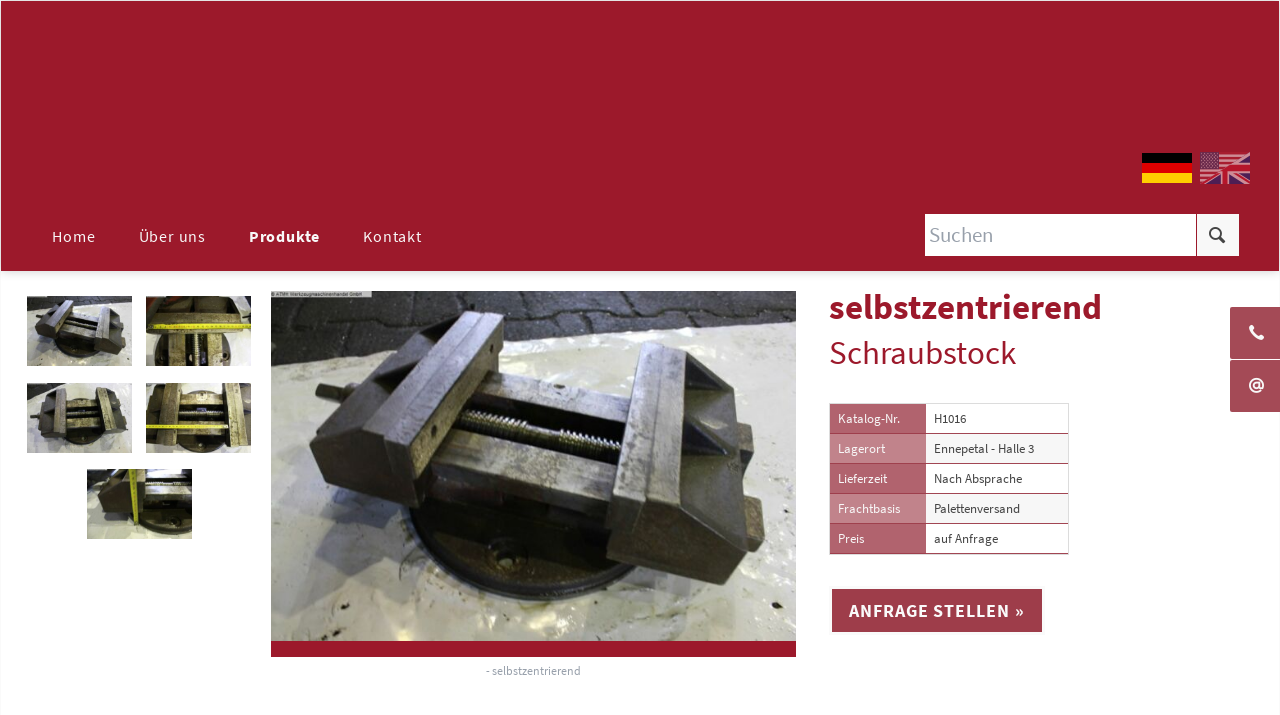

--- FILE ---
content_type: text/html; charset=UTF-8
request_url: https://atmh.de/de/produkte/details/H1016
body_size: 6543
content:
<!DOCTYPE html>
<html lang="de">
<head>

      <meta charset="UTF-8">
    <title> selbstzentrierend Schraubstock - ATMH-Werkzeugmaschinen - Handel GmbH</title>
    <base href="https://atmh.de/">

        <meta name="robots" content="index,follow">
    <meta name="description" content="Schraubstock Backenbreite: 220mmSpannweite: 150mm">
    <meta name="generator" content="LOHOFF.IT - www.lohoff.it">

    
    <meta name="viewport" content="width=device-width,initial-scale=1">
        <link rel="stylesheet" href="assets/css/colorbox.min.css,normalize.css,main.css,custom.css-a2eca7e8.css">        <script src="assets/js/jquery.min.js-720711fa.js"></script><link rel="alternate" hreflang="de" href="https://atmh.de/de/produkte/details/H1016">
<link rel="alternate" hreflang="en" href="https://atmh.de/en/products/details/H1016">
<link rel="alternate" hreflang="x-default" href="https://atmh.de/en/products/details/H1016">
<meta property="og:title" content="Industriemaschinen - ATMH-Werkzeugmaschinen - Handel GmbH">
<meta property="og:image" content="">
<meta property="og:type" content="website">
<meta property="og:url" content="gerdwolff.com">
<meta property="og:description" content="Hier finden Sie eine große Auswahl Industriemaschinen sowie weiteres Zubehör mit geprüfter Qualität.">
<meta property="dcterms:title" content="Industriemaschinen - ATMH-Werkzeugmaschinen - Handel GmbH">
<meta property="dcterms:identifier" content="gerdwolff.com">
<meta property="dcterms:description" content="Hier finden Sie eine große Auswahl Industriemaschinen sowie weiteres Zubehör mit geprüfter Qualität.">
<meta property="dcterms:subject" content="industriemaschinen, atmh, atmh werkzeugmaschinen, werkzeugmaschinen, hochleistungskreissägen">
<meta name="DC.title" content="Industriemaschinen - ATMH-Werkzeugmaschinen - Handel GmbH">
<meta name="DC.identifier" content="gerdwolff.com">
<meta name="DC.description" content="Hier finden Sie eine große Auswahl Industriemaschinen sowie weiteres Zubehör mit geprüfter Qualität.">
<meta name="DC.subject" content="industriemaschinen, atmh, atmh werkzeugmaschinen, werkzeugmaschinen, hochleistungskreissägen">
<script>
  var _paq = window._paq = window._paq || [];
  _paq.push(['trackPageView']);
  _paq.push(['enableLinkTracking']);
  (function() {
    var u="https://analytics.ycdn.de/";
    _paq.push(['setTrackerUrl', u+'matomo.php']);
    _paq.push(['setSiteId', '6936']);
    var d=document, g=d.createElement('script'), s=d.getElementsByTagName('script')[0];
    g.async=true; g.src=u+'matomo.js'; s.parentNode.insertBefore(g,s);
  })();
</script>
  
</head>
<body id="top" class="atmh-no-sidebar atmh-fullwidth atmh-boxed">

  
	
	<div class="page">

					<header class="page-header">
				
<div class="header-navigation">
<div class="main-navigation-wrapper">
<!-- indexer::stop -->
<nav class="mod_rocksolid_mega_menu main-navigation block">

  
  <a href="de/produkte/details/H1016#skipNavigation78" class="invisible">Navigation überspringen</a>

  <ul class="level_1">

	
				
		<li class="atmh-boxed home sibling first">

							<a href="de/" title="Industriemaschinen" class="atmh-boxed home sibling first" itemprop="url"><span itemprop="name">Home</span>
			
			
							</a>
			
			
		</li>

	
				
		<li class="atmh-boxed sibling">

							<a href="de/ueber-uns" title="Über uns" class="atmh-boxed sibling" itemprop="url"><span itemprop="name">Über uns</span>
			
			
							</a>
			
			
		</li>

	
				
		<li class="submenu trail atmh-boxed sibling">

							<a href="de/produkte" title="Produkte" class="submenu trail atmh-boxed sibling" aria-haspopup="true" itemprop="url"><span itemprop="name">Produkte</span>
			
			
							</a>
			
			<ul class="level_2">

	
				
		<li class="first">

							<a href="https://atmh.de/de/produkte" title="ALLE" class="first" itemprop="url"><span itemprop="name">ALLE</span>
			
			
							</a>
			
			
		</li>

	
				
		<li class="">

							<a href="https://atmh.de/de/produkte/maschinenzubehor/maschinenzubehor-etc" title="Maschinenzubehör" class="" itemprop="url"><span itemprop="name">Maschinenzubehör</span>
			
			
							</a>
			
			
		</li>

	
				
		<li class="">

							<a href="https://atmh.de/de/produkte/search/search_de/for/Aufspannplatte#g-3001032" title="Aufspannplatte" class="" itemprop="url"><span itemprop="name">Aufspannplatten</span>
			
			
							</a>
			
			
		</li>

	
				
		<li class="">

							<a href="https://atmh.de/de/produkte/maschinenzubehor/maschinenzubehor-etc#g-3001089" title="Späneförderer" class="" itemprop="url"><span itemprop="name">Späneförderer</span>
			
			
							</a>
			
			
		</li>

	
				
		<li class="">

							<a href="https://atmh.de/de/produkte/search/search_de/for/gleitschleifmaschinen" title="Gleitschleifmaschinen" class="" itemprop="url"><span itemprop="name">Gleitschleifmaschinen</span>
			
			
							</a>
			
			
		</li>

	
				
		<li class="">

							<a href="https://atmh.de/de/produkte/search/search_de/for/s%C3%A4ge#g-1009006" title="Hochleistungskreissägen" class="" itemprop="url"><span itemprop="name">Hochleistungskreissägen</span>
			
			
							</a>
			
			
		</li>

	
				
		<li class="">

							<a href="https://atmh.de/de/produkte/search/search_de/for/drehmaschinen" title="Drehmaschinen" class="" itemprop="url"><span itemprop="name">Drehmaschinen</span>
			
			
							</a>
			
			
		</li>

	
				
		<li class="last">

							<a href="https://atmh.de/de/produkte/search/search_de/for/gerd%20wolff" title="GERD WOLFF" class="last" itemprop="url"><span itemprop="name">GERD WOLFF</span>
			
			
							</a>
			
			
		</li>

	
</ul>
		</li>

	
				
		<li class="atmh-boxed sibling last">

							<a href="de/kontakt" title="Kontakt" class="atmh-boxed sibling last" itemprop="url"><span itemprop="name">Kontakt</span>
			
			
							</a>
			
			
		</li>

	
</ul>
  <a id="skipNavigation78" class="invisible">&nbsp;</a>

</nav>
<!-- indexer::continue -->

<!-- indexer::stop -->
<nav class="mod_changelanguage block" itemscope="" itemtype="http://schema.org/SiteNavigationElement">


<ul class="level_1">
            <li class="lang-de active first"><strong class="lang-de active first">DE</strong></li>
                <li class="lang-en last"><a href="https://atmh.de/en/products/details/H1016" title="Products" class="lang-en last" hreflang="en" lang="en">EN</a></li>
      </ul>

</nav>
<!-- indexer::continue -->

<script>
	var submitNavSearchForm = function() {
		searchForm = $('#navSearchForm');
		if(!($('#ctrl_for').val() == '')){
			searchFor = $('#ctrl_for').val();
			searchFor.replace(',',' ').replace(' ','%');
			href=searchForm.attr('action')+'/for/'+ encodeURI(searchFor);
		} else {
			href=searchForm.attr('action');
		}
		window.location.href = href /*+ '#ergebnis'*/;
		return false;
	}
</script>


<form id="navSearchForm" onsubmit="return submitNavSearchForm();" method="GET" action="/de/produkte/search/search_de">
        <div class="formbody">
            <input type="text" name="for" id="ctrl_for" class="text" value="" placeholder="Suchen">
            <button type="submit" class="submit" data-icon="" id="navSearchSubmit"></button>
        </div>
</form>
</div>
</div>
<div class="main-navigation-mobile">
<!-- indexer::stop -->
<nav class="mod_navigation block">

  
  <a href="de/produkte/details/H1016#skipNavigation11" class="invisible">Navigation überspringen</a>

  
<ul class="level_1">
            <li class="atmh-boxed home sibling first"><a href="de/" title="Industriemaschinen" class="atmh-boxed home sibling first">Home</a></li>
                <li class="atmh-boxed sibling"><a href="de/ueber-uns" title="Über uns" class="atmh-boxed sibling">Über uns</a></li>
                <li class="submenu trail atmh-boxed sibling"><a href="de/produkte" title="Produkte" class="submenu trail atmh-boxed sibling" aria-haspopup="true">Produkte</a>
<ul class="level_2">
            <li class="first"><a href="https://atmh.de/de/produkte" title="ALLE" class="first">ALLE</a></li>
                <li><a href="https://atmh.de/de/produkte/maschinenzubehor/maschinenzubehor-etc" title="Maschinenzubehör">Maschinenzubehör</a></li>
                <li><a href="https://atmh.de/de/produkte/search/search_de/for/Aufspannplatte#g-3001032" title="Aufspannplatte">Aufspannplatten</a></li>
                <li><a href="https://atmh.de/de/produkte/maschinenzubehor/maschinenzubehor-etc#g-3001089" title="Späneförderer">Späneförderer</a></li>
                <li><a href="https://atmh.de/de/produkte/search/search_de/for/gleitschleifmaschinen" title="Gleitschleifmaschinen">Gleitschleifmaschinen</a></li>
                <li><a href="https://atmh.de/de/produkte/search/search_de/for/s%C3%A4ge#g-1009006" title="Hochleistungskreissägen">Hochleistungskreissägen</a></li>
                <li><a href="https://atmh.de/de/produkte/search/search_de/for/drehmaschinen" title="Drehmaschinen">Drehmaschinen</a></li>
                <li class="last"><a href="https://atmh.de/de/produkte/search/search_de/for/gerd%20wolff" title="GERD WOLFF" class="last">GERD WOLFF</a></li>
      </ul>
</li>
                <li class="atmh-boxed sibling last"><a href="de/kontakt" title="Kontakt" class="atmh-boxed sibling last">Kontakt</a></li>
      </ul>

  <a id="skipNavigation11" class="invisible">&nbsp;</a>

</nav>
<!-- indexer::continue -->

<!-- indexer::stop -->
<nav class="mod_changelanguage block" itemscope="" itemtype="http://schema.org/SiteNavigationElement">


<ul class="level_1">
            <li class="lang-de active first"><strong class="lang-de active first">DE</strong></li>
                <li class="lang-en last"><a href="https://atmh.de/en/products/details/H1016" title="Products" class="lang-en last" hreflang="en" lang="en">EN</a></li>
      </ul>

</nav>
<!-- indexer::continue -->

</div>			</header>
		
		
		<div class="content-wrapper">

			<main role="main" class="main-content">

				

  <div class="mod_article pb-6 block" id="article-206">
    
          <style>.machine_details_docs{display:none!important}.section_videos{display:none!important}</style>

  <div class="mod_article machine_details block" id="article-210">
    
          
<!--BEGIN: DETAILS FLEX CONTAINER-->
<div class="details-flex-container">
<!--BEGIN: DETAILS FLEX ITEM-->
<div class="details-flex-item item-1 section_pics">
<div class="machine_pics">
<figure class="image_container ">
      <a data-lightbox="lb9999" href="files/img/machine_pics/2065-H1016-08092021160021484.jpg">
  
  

<img src="assets/images/c/2065-H1016-08092021160021484-6b7d0787.jpg" width="300" height="200" alt="">


      </a>
  
  </figure>


<figure class="image_container ">
      <a data-lightbox="lb9999" href="files/img/machine_pics/2065-H1016-08092021160025572.jpg">
  
  

<img src="assets/images/1/2065-H1016-08092021160025572-dc3f47cd.jpg" width="300" height="200" alt="">


      </a>
  
  </figure>


<figure class="image_container ">
      <a data-lightbox="lb9999" href="files/img/machine_pics/2065-H1016-08092021160028314.jpg">
  
  

<img src="assets/images/5/2065-H1016-08092021160028314-83c38a23.jpg" width="300" height="200" alt="">


      </a>
  
  </figure>


<figure class="image_container ">
      <a data-lightbox="lb9999" href="files/img/machine_pics/2065-H1016-08092021160031286.jpg">
  
  

<img src="assets/images/a/2065-H1016-08092021160031286-d9cde7cd.jpg" width="300" height="200" alt="">


      </a>
  
  </figure>


<figure class="image_container ">
      <a data-lightbox="lb9999" href="files/img/machine_pics/2065-H1016-08092021160034655.jpg">
  
  

<img src="assets/images/c/2065-H1016-08092021160034655-b7fe15a8.jpg" width="300" height="200" alt="">


      </a>
  
  </figure>

</div>
</div>
<!--END: DETAILS FLEX ITEM-->
<!--BEGIN: DETAILS FLEX ITEM-->
<div class="details-flex-item item-2 machine_pic_large">
<!-- MAIN PIC -->
<div class="ce_image block centered first-img">
<figure class="image_container centered first-img">
  
  

<img src="assets/images/e/2065-H1016-08092021160021484-cddb9f5f.jpg" width="640" height="427" alt=" - selbstzentrierend">


  
      <figcaption class="caption"> - selbstzentrierend</figcaption>
  </figure>

</div>
</div>
<!--END: DETAILS FLEX ITEM-->
<!--BEGIN: DETAILS FLEX ITEM-->
<div class="details-flex-item item-3 machine_specs">
<h2 class="ce_headline text-bold">
  selbstzentrierend</h2>

<h3 class="ce_headline">
  Schraubstock</h3>

<div class="ce_table">
<table class="machine_details_table">
<tbody>
<tr><td>Katalog-Nr.</td><td>H1016</td></tr>







<tr><td>Lagerort</td><td>Ennepetal - Halle 3</td></tr>
<tr><td>Lieferzeit</td><td>Nach Absprache</td></tr>
<tr><td>Frachtbasis</td><td>Palettenversand</td></tr>
<tr><td>Preis</td><td><!--preis-auf-anfrage-->auf Anfrage</td></tr>
<!---->
</tbody>
</table>

</div>
<div class="button-box ce_rsce_atmh_button text-expand-button text-expand-form-button -secondary -large -left" id="text-expand-button-1">
	<a class="button ce_rsce_atmh_button text-expand-button text-expand-form-button -secondary -large -left"  href="https://atmh.de/de/produkte/details/H1016">
		Anfrage stellen »	</a>
</div>

</div>
<!--END: DETAILS FLEX ITEM-->
</div>
<!--END: DETAILS FLEX CONTAINER-->
<!-- MASCHINE SPECS TABLE -->

<div class="centered-wrapper ce_rsce_atmh_centered_wrapper_start pt-4 pb-2 content-width-medium centered arrow-bottom  -vertical-centered" style=" ">

	
	
	<div class="centered-wrapper-inner ">

<div class="ce_text machine_details_text block">

        
  
      <p>Backen&shy;breite: 220mm<br>Spannweite: 150mm</p>  
  
  

</div>

<div class="ce_text pt-3 machine_details_docs block">

        
  
      <p><span class="headline-pics">Dokumente</span></p>
<p></p>  
  
  

</div>
</div>
</div>

<div class="centered-wrapper ce_rsce_atmh_centered_wrapper_start pt-4 pb-4 content-width-medium centered  -vertical-centered" style=" ">

	
	
	<div class="centered-wrapper-inner ">

<script>
	$("#text-expand-button-1").click(function(event){
		event.preventDefault();
		//$('#text-expand-button-1').addClass('clicked');
		$('#text-expand1').addClass('open');
		$([document.documentElement, document.body]).animate({
        scrollTop: $('#text-expand1').offset().top - 300
    }, 1000);
	});
</script>
<div id="text-expand1" class="text-expand form-expand-wrapper">
<div class="ce_text centered form-text block">

        
  
      <p><strong>Anfrage zu</strong></p>
<h3>selbstzentrierend<br><sub>(Katalog-Nr. H1016)</sub></h3>  
  
  

</div>

<!-- indexer::stop -->
<div class="ce_form block">

  
  <form method="post" enctype="application/x-www-form-urlencoded" id="kontaktformular">
    <div class="formbody">
              <input type="hidden" name="FORM_SUBMIT" value="auto_form_5">
        <input type="hidden" name="REQUEST_TOKEN" value="ebfbf604b7d53b9158eb0a364d0.WooZG-kM2uvdngeFxghg9tvIxpsPChOIpgIyNj7yjY0.d85rSNk1sKex-kzM9UxWs5mDqq9gSVLh3mFlXXqVtOgO1Up6tlafv7b6Tg">
                    
<input type="hidden" name="subject" value="Anfrage (DE) zu H1016 selbstzentrierend">

<input type="hidden" name="message" value="">

<input type="hidden" name="link" value="https://atmh.de/de/produkte/details/H1016">
      
<div class="widget widget-text add-to-message mandatory">
    
    
  <input type="text" name="name" id="ctrl_47" class="text add-to-message mandatory" value="" required placeholder="Name" minlength="2" maxlength="50">
</div>

<div class="widget widget-text add-to-message mandatory">
    
    
  <input type="text" name="firma" id="ctrl_53" class="text add-to-message mandatory" value="" required placeholder="Firma" minlength="2" maxlength="50">
</div>

<div class="widget widget-textarea add-to-message">
    
    
  <textarea name="adresse" id="ctrl_57" class="textarea add-to-message" rows="2" cols="20" placeholder="Adresse" maxlength="50"></textarea>
</div>

<div class="widget widget-text add-to-message">
    
    
  <input type="tel" name="tel" id="ctrl_56" class="text add-to-message" value="" placeholder="Telefon:  +49(0)2333 403 43 70" minlength="2" maxlength="50">
</div>

<div class="widget widget-text add-to-message mandatory">
    
    
  <input type="email" name="email" id="ctrl_48" class="text add-to-message mandatory" value="" required placeholder="E-Mail" minlength="5" maxlength="50">
</div>

<div class="widget widget-textarea mandatory">
    
    
  <textarea name="message_temp" id="ctrl_49" class="textarea mandatory" rows="4" cols="40" required placeholder="Ihre Nachricht">Sehr geehrte Damen und Herren,  steht der obige Artikel noch zum Verkauf ?   Ich freue mich auf Ihre Rückmeldung sowie auf ein unverbindliches Angebot.  Mit freundlichen Grüßen,</textarea>
</div>
<div style="display: none !important">
	<label for="ctrl_46">Dieses Feld nicht ausfüllen</label>	<input type="text" name="email-2" id="ctrl_46" class="rsas-field" value=""><label for="ctrl_46_2">Dieses Feld nicht ausfüllen</label><input type="text" name="url" id="ctrl_46_2" class="rsas-field" value=""><label for="ctrl_46_3">Dieses Feld nicht ausfüllen</label><input type="text" name="n91ifoxMopaa-7v2PGYegw" id="ctrl_46_3" class="rsas-field" value="ygnBStZ3JQfvNY-lPS6HlA"><script>(function(){var a=document.getElementById('ctrl_46_3'),b=a.value;a.value=a.name;a.name=b})()</script></div>

<div class="widget widget-submit">
    
        <button type="submit" id="ctrl_50" class="submit">Anfrage senden »</button>
  </div>

<script>
$(document).ready(function() {
	$('#kontaktformular').submit(function( event ) {
		myMessage = '';
		myMessage += $('#kontaktformular input[name=subject]').val() + "\n";
		myMessage += $('#kontaktformular input[name=link]').val() + "\n\n";
		formMessage = $('#kontaktformular textarea[name=message_temp]');
		$('#kontaktformular .add-to-message').each(function() {
			if ($(this).attr('placeholder')) {
				myMessage += $(this).attr('placeholder') + ': ' + $(this).val() + "\n";
			}
		});
		myMessage += "\n" + '-- Nachricht --' + "\n" + formMessage.val();

		$('#kontaktformular input[name=message]').val(myMessage);
	});
});
</script>    </div>
  </form>

</div>
<!-- indexer::continue -->

<div class="ce_text block">

        
  
      <div id="form_legal"></div>  
  
  

</div>

<style>
#form_legal::after {
	display: inline-block;
	content: 'Durch den Klick auf „Senden“ erklären Sie, dass Sie die Datenschutzhinweise zur Kenntnis genommen haben und damit einverstanden sind, dass Ihre hier eingegebenen personenbezogenen Daten elektronisch erhoben und gespeichert werden. Ihre Daten werden nur zum Zweck der Beantwortung Ihrer Anfrage verwendet. Diese Einwilligung können sie jederzeit mit Wirkung für die Zukunft widerrufen, indem sie eine E-Mail an mail@atmh.de schicken.';
	color: grey;
}
</style>
</div></div>
</div>

<div class="centered-wrapper ce_rsce_atmh_centered_wrapper_start section_videos pt-6 border-top pb-4 content-width-medium centered  -vertical-centered" style=" ">

	
	
	<div class="centered-wrapper-inner ">

<div class="ce_text headline-pics block">

        
  
      <p>Videos</p>  
  
  

</div>

<div class="machine_videos"></div>
<div class="ce_text block">

        
  
      <div id="video_start"></div>
<div id="video_legal"></div>  
  
  

</div>

<style>
#video_start::after {
	display: inline-block;
	content: 'Zum Starten der Videos bitte anklicken.';
	font-size: 1.33em;
}
#video_legal::after {
	display: inline-block;
	content: 'Hinweis: Durch Klick wird eine Verbindung mit einem Drittanbieterdienst hergestellt. Hierbei können persönliche Daten an den Drittanbieter übermittelt werden. Für mehr Informationen lesen Sie bitte unsere Datenschutzerklärung.';
	color: grey;
}
</style></div>
</div>

<div class="button-box ce_rsce_atmh_button centered -secondary -large -centered" id="text-expand-button-1-end">
	<a class="button ce_rsce_atmh_button centered -secondary -large -centered"  href="javascript:history.go(-1)">
		« Zurück	</a>
</div>

<script>
/*
	var activePic = null;
    isFirst = true;
  	$('.section_pics figure.image_container a').each(function() {
		if (isFirst) {
			$(this).addClass('active');
			activePic = this;
			isFirst = false;
		}
		$(this).click(function(e) {
			e.preventDefault();
			if ($(this).hasClass('active')) return;
			$(activePic).removeClass('active');
			activePic = this;
			$('.image_container.first-img a').remove();
			$(this).clone().prependTo('.image_container.first-img');
			//$('.image_container.first-img a').attr('data-lightbox', '');
			$('.image_container.first-img a').colorbox({
        		loop: true,
        		maxWidth: '95%',
        		maxHeight: '95%'
    		});
			$(this).addClass('active');
		});
	})
*/
$(function() {
	setTimeout(function(){
    	$('a[data-lightbox]').colorbox({
    		loop:true
    	});
    	console.log('colorbox settings applied');
	}, 500);
	/* https://www.jacklmoore.com/colorbox/ */
});


</script>    
      </div>


    
      </div>


				
			</main>

			
		</div>

		
					<footer class="page-footer">
				
<!-- indexer::stop -->
<a href="de/produkte/details/H1016#top" class="footer-top-link ce_rsce_atmh_footer_top">
	Nach oben</a>
<!-- indexer::continue -->

<div class="centered-wrapper ce_rsce_atmh_centered_wrapper_start  -vertical-centered" style=" ">

	
	
	<div class="centered-wrapper-inner ">
<div class="rs-columns ce_rs_columns_start">

	<div class="ce_rs_column_start text-left rs-column -large-col-4-1 -large-first -large-first-row -medium-col-2-1 -medium-first -medium-first-row -small-col-1-1 -small-first -small-last -small-first-row">

	
<div class="ce_text block">

        
  
      <p><strong>Produkte</strong></p>
<p>  
  <a href="https://atmh.de/de/produkte">ALLE</a><br>
  <a href="https://atmh.de/de/produkte/maschinenzubehor/maschinenzubehor-etc">Maschinenzubehör</a><br>
  <a href="https://atmh.de/de/produkte/search/search_de/for/Aufspannplatte#g-3001032">Aufspannplatte</a><br>
  <a href="https://atmh.de/de/produkte/maschinenzubehor/maschinenzubehor-etc#g-3001089">Späneförderer</a><br>
  <a href="https://atmh.de/de/produkte/search/search_de/for/gleitschleifmaschinen">Gleitschleifmaschinen</a><br>
  <a href="https://atmh.de/de/produkte/search/search_de/for/s%C3%A4ge#g-1009006">Hochleistungskreissägen</a><br>
  <a href="https://atmh.de/de/produkte/search/search_de/for/drehmaschinen">Drehmaschinen</a><br>
  <a href="https://atmh.de/de/produkte/search/search_de/for/gerd%20wolff">GERD WOLFF</a><br>
</p>  
  
  

</div>
</div>
<div class="ce_rs_column_start text-left rs-column -large-col-4-1 -large-first-row -medium-col-2-1 -medium-last -medium-first-row -small-col-1-1 -small-first -small-last">

	
<div class="ce_text block">

        
  
      <p><strong>Sonstiges</strong></p>
<p><a href="de/impressum">Impressum</a><br><a href="de/agb">AGB</a><br><a href="de/datenschutz">Datenschutzerklärung</a></p>  
  
  

</div>
</div>
<div class="ce_rs_column_start text-left rs-column -large-col-4-1 -large-first-row -medium-col-2-1 -medium-first -small-col-1-1 -small-first -small-last">

	
<div class="ce_image block">

        
  
  
<figure class="image_container">
      <a href="https://www.maschinensucher.de/main/trustseal?customer-number=43527" rel="noreferrer noopener">
  
  

<img src="assets/images/2/maschinensucher-siegel_de-36ec0fcc.png" width="128" height="128" alt="">


      </a>
  
  </figure>



</div>
</div>
<div class="ce_rs_column_start text-left rs-column -large-col-4-1 -large-last -large-first-row -medium-col-2-1 -medium-last -small-col-1-1 -small-first -small-last">

	
<div class="ce_image pt-1 block">

        
  
  
<figure class="image_container">
      <a href="https://lagermaschinen.de/ATMH_Werkzeugmaschinenhandel_GmbH/tr2065" rel="noreferrer noopener">
  
  

<img src="files/img/logotech_dealershipblack.png" width="250" height="35" alt="">


      </a>
  
  </figure>



</div>

<div class="ce_image pt-1 block">

        
  
  
<figure class="image_container">
      <a href="de/produkte/search/search_de/for/gerd%20wolff" title="Die ATMH Eigenmarke">
  
  

<img src="assets/images/9/gerd_wolff-4e7f9ffa.png" width="211" height="53" alt="Gerd Wolff - Die ATMH Eigenmarke">


      </a>
  
      <figcaption class="caption">Die ATMH Eigenmarke</figcaption>
  </figure>



</div>
</div>
</div>

<div class="ce_text centered block">

        
  
      <p>ATMH Werkzeugmaschinen GmbH | Scharpenberger Str. 96-98 | 58256 Ennepetal | Telefon 02333 - 403 43 70 | E-Mail <a href="&#109;&#97;&#105;&#108;&#116;&#111;&#58;&#105;&#x6E;&#102;&#x6F;&#64;&#x61;&#116;&#x6D;&#104;&#x2E;&#100;&#x65;" class="email">&#105;&#x6E;&#102;&#x6F;&#64;&#x61;&#116;&#x6D;&#104;&#x2E;&#100;&#x65;</a></p>  
  
  

</div>
</div>
</div>
  

<div class="side-btn">
	<div><a data-icon="" href="tel:+49023334034370"><span>02333 - 403 43 70</span></a></div>
	<div><a data-icon="@" href="de/kontakt#form"><span>Kontakt</span></a></div>
</div>  
			</footer>
		
	</div>

	

  
<script src="assets/colorbox/js/colorbox.min.js?v=1.6.6"></script>
<script>
  jQuery(function($) {
    $('a[data-lightbox]').map(function() {
      $(this).colorbox({
        // Put custom options here
        loop: false,
        rel: $(this).attr('data-lightbox'),
        maxWidth: '95%',
        maxHeight: '95%'
      });
    });
  });
</script>

<script src="files/atmh/js/script.js"></script>
  <script type="application/ld+json">
[
    {
        "@context": "https:\/\/schema.org",
        "@graph": [
            {
                "@type": "WebPage"
            }
        ]
    },
    {
        "@context": "https:\/\/schema.contao.org",
        "@graph": [
            {
                "@type": "Page",
                "fePreview": false,
                "groups": [],
                "noSearch": false,
                "pageId": 102,
                "protected": false,
                "title": " selbstzentrierend Schraubstock"
            }
        ]
    }
]
</script></body>
</html>